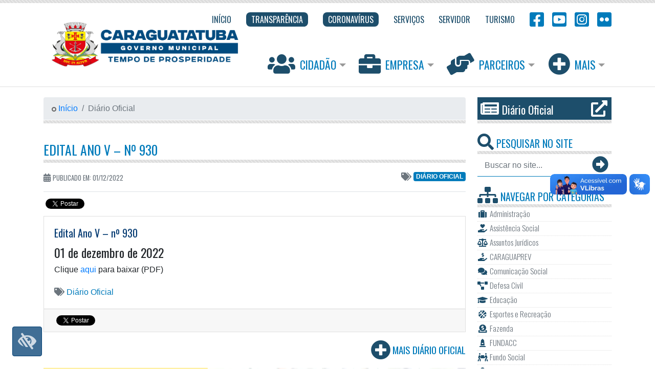

--- FILE ---
content_type: text/html; charset=UTF-8
request_url: https://www.caraguatatuba.sp.gov.br/pmc/2022/12/edital-ano-v-no-930/
body_size: 85523
content:
<!DOCTYPE html>
<html lang="pt-BR">
	<head>
		<!-- Required meta tags -->
		<meta charset="UTF-8">
    <meta name="viewport" content="width=device-width, initial-scale=1, shrink-to-fit=no">
    <meta name="description" content="Novo site da Prefeitura Municipal de Caraguatatuba">
    <meta name="author" content="André Timóteo do Rozário">

	  <!-- Bootstrap CSS -->
    <link 
    	rel="stylesheet" 
    	href="https://www.caraguatatuba.sp.gov.br/pmc/wp-content/themes/awesomepmc/vendor/bootstrap/css/bootstrap.min.css">

    <!-- Font Awesome CSS -->
    <link 
    	rel="stylesheet" 
    	href="https://use.fontawesome.com/releases/v5.15.1/css/all.css">

		<link rel="stylesheet" href="https://fonts.googleapis.com/css?family=Oswald:200,300,400">

		<link rel="stylesheet" href="https://www.caraguatatuba.sp.gov.br/pmc/wp-content/themes/awesomepmc/vendor/fancybox/jquery.fancybox.min.css">

		<title>Edital Ano V – nº 930 &#8211; Prefeitura de Caraguatatuba</title>
<link rel='dns-prefetch' href='//s.w.org' />
<link rel='stylesheet' id='wp-block-library-css'  href='https://www.caraguatatuba.sp.gov.br/pmc/wp-includes/css/dist/block-library/style.min.css?ver=5.6.15' type='text/css' media='all' />
<link rel='stylesheet' id='flickr-custom-style-css'  href='https://www.caraguatatuba.sp.gov.br/pmc/wp-content/plugins/flickr-dope-photoset/css/flickr-custom-style.css?ver=1.0' type='text/css' media='all' />
<link rel="https://api.w.org/" href="https://www.caraguatatuba.sp.gov.br/pmc/wp-json/" /><link rel="alternate" type="application/json" href="https://www.caraguatatuba.sp.gov.br/pmc/wp-json/wp/v2/posts/103636" /><meta name="generator" content="WordPress 5.6.15" />
<link rel="canonical" href="https://www.caraguatatuba.sp.gov.br/pmc/2022/12/edital-ano-v-no-930/" />
<link rel='shortlink' href='https://www.caraguatatuba.sp.gov.br/pmc/?p=103636' />
<link rel="alternate" type="application/json+oembed" href="https://www.caraguatatuba.sp.gov.br/pmc/wp-json/oembed/1.0/embed?url=https%3A%2F%2Fwww.caraguatatuba.sp.gov.br%2Fpmc%2F2022%2F12%2Fedital-ano-v-no-930%2F" />
<link rel="alternate" type="text/xml+oembed" href="https://www.caraguatatuba.sp.gov.br/pmc/wp-json/oembed/1.0/embed?url=https%3A%2F%2Fwww.caraguatatuba.sp.gov.br%2Fpmc%2F2022%2F12%2Fedital-ano-v-no-930%2F&#038;format=xml" />
<!-- Facebook Open Graph Tags -->
<meta property="og:url" content="https://www.caraguatatuba.sp.gov.br/pmc/2022/12/edital-ano-v-no-930/" />
<meta property="og:type" content="article" />
<meta property="og:title" content="Edital Ano V – nº 930" />
<meta property="og:description" content="01 de dezembro de 2022 Clique aqui para baixar (PDF..." />
<meta property="og:site_name" content="Prefeitura de Caraguatatuba" />
<meta property="og:locale" content="pt_BR" />
<!-- Twitter Open Graph Tags -->
<meta name="twitter:card" content="summary_large_image" />
<meta name="twitter:site" content="@caraguaoficial" />
<meta name="twitter:url" content="https://www.caraguatatuba.sp.gov.br/pmc/2022/12/edital-ano-v-no-930/" />
<meta name="twitter:title" content="Edital Ano V – nº 930" />
<meta name="twitter:description" content="" />

		<!-- Custom styles for this template -->
		<link rel="stylesheet" href="https://www.caraguatatuba.sp.gov.br/pmc/wp-content/themes/awesomepmc/assets/css/template.min.css">

		<!-- Wordpress style -->
		<link rel="stylesheet" href="https://www.caraguatatuba.sp.gov.br/pmc/wp-content/themes/awesomepmc/style.css">

		<!-- Favicon -->
		<link rel="icon" type="image/png" href="https://www.caraguatatuba.sp.gov.br/pmc/wp-content/themes/awesomepmc/assets/img/favicon.png"/>

		<!-- ODS CSS -->
		<link rel="stylesheet" href="https://www.caraguatatuba.sp.gov.br/pmc/wp-content/themes/awesomepmc/assets/css/ods.css">
		
	</head>



<!-- Google tag (gtag.js) -->
<script async src="https://www.googletagmanager.com/gtag/js?id=G-D83F1R7LRN"></script>
<script>
  window.dataLayer = window.dataLayer || [];
  function gtag(){dataLayer.push(arguments);}
  gtag('js', new Date());

  gtag('config', 'G-D83F1R7LRN');
</script>



	<body id="body">
	

		<header id="header" class="striped-detail__top">

			<div class="container">

				<!-- ### BEGIN - Navbar Top ### -->


<nav id="topNavbar" class="navbar navbar-expand-lg navbar-light navbar__top">
  <a 
    class="navbar-brand navbar-brand__adjust d-block" 
    href="https://www.caraguatatuba.sp.gov.br/pmc/" 
    title="Prefeitura Municipal de Caraguatatuba">
  	<img 
  		src="https://www.caraguatatuba.sp.gov.br/pmc/wp-content/themes/awesomepmc/assets/img/logo-2025.png" 
  		alt="Prefeitura Municipal de Caraguatatuba" height="129">
  </a>
  <button 
  	class="navbar-toggler" 
  	type="button" 
  	data-toggle="collapse" 
  	data-target="#navbarTop" 
  	aria-controls="navbarTop" 
  	aria-expanded="false" 
  	aria-label="Toggle navigation">
    <span class="navbar-toggler-icon"></span>
  </button>

  <div class="collapse navbar-collapse" id="navbarTop">
    <ul class="navbar-nav ml-auto">

      
      <li class="nav-item">
        <a 
          class="nav-link " 
          href="http://www.caraguatatuba.sp.gov.br/pmc/" 
          title="Início" 
          target="_self">
                    <span >
            Início          </span>
        </a>
      </li>

      
      <li class="nav-item">
        <a 
          class="nav-link nav-link__featured" 
          href="https://portaldatransparencia.caraguatatuba.sp.gov.br/home" 
          title="Transparência" 
          target="_blank">
                    <span >
            Transparência          </span>
        </a>
      </li>

      
      <li class="nav-item">
        <a 
          class="nav-link nav-link__featured" 
          href="https://www.caraguatatuba.sp.gov.br/pmc/coronavirus/" 
          title="Coronavírus" 
          target="_self">
                    <span >
            Coronavírus          </span>
        </a>
      </li>

      
      <li class="nav-item">
        <a 
          class="nav-link " 
          href="https://www.caraguatatuba.sp.gov.br/pmc/servicos/" 
          title="Serviços" 
          target="_self">
                    <span >
            Serviços          </span>
        </a>
      </li>

      
      <li class="nav-item">
        <a 
          class="nav-link " 
          href="https://www.caraguatatuba.sp.gov.br/pmc/servicos/servidor/" 
          title="Servidor" 
          target="_self">
                    <span >
            Servidor          </span>
        </a>
      </li>

      
      <li class="nav-item">
        <a 
          class="nav-link " 
          href="https://www.caragua.tur.br/" 
          title="Turismo" 
          target="_blank">
                    <span >
            Turismo          </span>
        </a>
      </li>

      
      <li class="nav-item">
        <a 
          class="nav-link nav-link__social" 
          href="https://www.facebook.com/prefeituradecaraguatatuba" 
          title="Facebook" 
          target="_blank">
                      <i class="fab fa-facebook-square fa-2x"></i>
                    <span class="d-inline-block d-lg-none">
            Facebook          </span>
        </a>
      </li>

      
      <li class="nav-item">
        <a 
          class="nav-link nav-link__social" 
          href="https://www.youtube.com/channel/UCH84Ukn-PabhE7vhXxhPUDw" 
          title="YouTube" 
          target="_blank">
                      <i class="fab fa-youtube-square fa-2x"></i>
                    <span class="d-inline-block d-lg-none">
            YouTube          </span>
        </a>
      </li>

      
      <li class="nav-item">
        <a 
          class="nav-link nav-link__social" 
          href="https://www.instagram.com/caraguatatuba_oficial/" 
          title="Instagram" 
          target="_blank">
                      <i class="fab fa-instagram-square fa-2x"></i>
                    <span class="d-inline-block d-lg-none">
            Instagram          </span>
        </a>
      </li>

      
      <li class="nav-item">
        <a 
          class="nav-link nav-link__social" 
          href="https://www.flickr.com/photos/prefeituracaraguatatuba/albums" 
          title="Flickr" 
          target="_blank">
                      <i class="fab fa-flickr fa-2x"></i>
                    <span class="d-inline-block d-lg-none">
            Flickr          </span>
        </a>
      </li>

      
    </ul>
  </div>
</nav>

<!-- ### END - Navbar Top ### -->
	      <!-- ### BEGIN - Navbar Icons ### -->


<nav id="iconNavbar" class="navbar navbar-expand-lg navbar-light navbar__icon">
  <button 
  	class="navbar-toggler" 
  	type="button" 
  	data-toggle="collapse" 
  	data-target="#navbarIcons" 
  	aria-controls="navbarIcons" 
  	aria-expanded="false" 
  	aria-label="Toggle navigation">
    <span class="navbar-toggler-icon"></span>
  </button>

  <div class="collapse navbar-collapse" id="navbarIcons">
    <ul class="navbar-nav ml-auto">

      
      <li class="nav-item dropdown">
        <a 
        	id="dropdownCitizen" 
        	class="nav-link dropdown-toggle" 
        	href="#" 
        	data-toggle="dropdown" 
        	aria-haspopup="true" 
        	aria-expanded="false">
        	<i class="fas fa-users fa-2x"></i> Cidadão        </a>
        <div class="dropdown-menu" aria-labelledby="dropdownCitizen">

        
          <a 
            class="dropdown-item" 
            href="https://www.caraguatatuba.sp.gov.br/pmc/servicos/servicos-ao-cidadao/concursos-e-processos-seletivos/" 
            target="_self">
          	<span class="fa-li"><i class="fas fa-genderless"></i></span> 
          	Concursos e Processos Seletivos          </a>

        
          <a 
            class="dropdown-item" 
            href="https://www.caraguatatuba.sp.gov.br/pmc/servicos/servicos-ao-cidadao/conselhos/" 
            target="_self">
          	<span class="fa-li"><i class="fas fa-genderless"></i></span> 
          	Conselhos          </a>

        
          <a 
            class="dropdown-item" 
            href="https://www.caraguatatuba.sp.gov.br/pmc/category/diario-oficial/" 
            target="_self">
          	<span class="fa-li"><i class="fas fa-genderless"></i></span> 
          	Diário Oficial          </a>

        
          <a 
            class="dropdown-item" 
            href="https://www.caraguatatuba.sp.gov.br/pmc/meio-ambiente/" 
            target="_self">
          	<span class="fa-li"><i class="fas fa-genderless"></i></span> 
          	Meio Ambiente, Agricultura e Pesca          </a>

        
          <a 
            class="dropdown-item" 
            href="https://www.caraguatatuba.sp.gov.br/pmc/servicos/servicos-ao-cidadao/ouvidoria-sic/" 
            target="_self">
          	<span class="fa-li"><i class="fas fa-genderless"></i></span> 
          	Ouvidoria / SIC          </a>

        
          <a 
            class="dropdown-item" 
            href="https://orcamentoparticipativo.caraguatatuba.sp.gov.br/" 
            target="_self">
          	<span class="fa-li"><i class="fas fa-genderless"></i></span> 
          	Orçamento Participativo          </a>

        
          <a 
            class="dropdown-item" 
            href="https://www.caraguatatuba.sp.gov.br/pmc/servicos/servicos-ao-cidadao/planos-municipais/" 
            target="_self">
          	<span class="fa-li"><i class="fas fa-genderless"></i></span> 
          	Planos Municipais          </a>

        
          <a 
            class="dropdown-item" 
            href="https://www.caraguatatuba.sp.gov.br/pmc/servicos/servicos-ao-cidadao/saude/" 
            target="_self">
          	<span class="fa-li"><i class="fas fa-genderless"></i></span> 
          	Saúde          </a>

        
          <a 
            class="dropdown-item" 
            href="https://caraguatatuba.geopx.com.br/geopixelcidades3/#/auth/login" 
            target="_self">
          	<span class="fa-li"><i class="fas fa-genderless"></i></span> 
          	Sist. Geoinformação – SIGGEO          </a>

        
          <a 
            class="dropdown-item" 
            href="https://www.caraguatatuba.sp.gov.br/pmc/servicos/servicos-ao-cidadao/social/" 
            target="_self">
          	<span class="fa-li"><i class="fas fa-genderless"></i></span> 
          	Social          </a>

        
          <a 
            class="dropdown-item" 
            href="https://www.caraguatatuba.sp.gov.br/pmc/servicos/servicos-ao-cidadao/trabalho/" 
            target="_self">
          	<span class="fa-li"><i class="fas fa-genderless"></i></span> 
          	Trabalho          </a>

        
          <a 
            class="dropdown-item" 
            href="https://www.caraguatatuba.sp.gov.br/pmc/servicos/servicos-ao-cidadao/consultas/" 
            target="_self">
          	<span class="fa-li"><i class="fas fa-genderless"></i></span> 
          	Tributos          </a>

        
          <a 
            class="dropdown-item" 
            href="https://www.caraguatatuba.sp.gov.br/pmc/servicos/servicos-ao-cidadao/transito/" 
            target="_self">
          	<span class="fa-li"><i class="fas fa-genderless"></i></span> 
          	Trânsito          </a>

        
          <a 
            class="dropdown-item" 
            href="https://www.caraguatatuba.sp.gov.br/pmc/servicos/servicos-ao-cidadao/" 
            target="_self">
          	<span class="fa-li"><i class="fas fa-genderless"></i></span> 
          	Ver Todos          </a>

        
        </div>
      </li>

      
      <li class="nav-item dropdown">
        <a 
        	id="dropdownCompany" 
        	class="nav-link dropdown-toggle" 
        	href="#" 
        	data-toggle="dropdown" 
        	aria-haspopup="true" 
        	aria-expanded="false">
        	<i class="fas fa-briefcase fa-2x"></i> Empresa        </a>
        <div class="dropdown-menu" aria-labelledby="dropdownCompany">

        
          <a 
            class="dropdown-item" 
            href="https://www.comprascaragua.com.br/home.jsf?windowId=490" 
            target="_self">
          	<span class="fa-li"><i class="fas fa-genderless"></i></span> 
          	Portal de Compras          </a>

        
          <a 
            class="dropdown-item" 
            href="https://www.caraguatatuba.sp.gov.br/pmc/servicos/servicos-a-empresa/baixa-de-inscricao/" 
            target="_self">
          	<span class="fa-li"><i class="fas fa-genderless"></i></span> 
          	Baixa de Inscrição          </a>

        
          <a 
            class="dropdown-item" 
            href="https://www.caraguatatuba.sp.gov.br/pmc/servicos/servicos-a-empresa/sistema-de-emissao-de-notas-fiscais-eletronicas/" 
            target="_self">
          	<span class="fa-li"><i class="fas fa-genderless"></i></span> 
          	ISS / NFE / ICMS          </a>

        
          <a 
            class="dropdown-item" 
            href="https://www.caraguatatuba.sp.gov.br/pmc/clube-do-servidor/" 
            target="_self">
          	<span class="fa-li"><i class="fas fa-genderless"></i></span> 
          	Clube do Servidor          </a>

        
          <a 
            class="dropdown-item" 
            href="https://www.caraguatatuba.sp.gov.br/pmc/servicos/servicos-a-empresa/licenciamento-ambiental/" 
            target="_self">
          	<span class="fa-li"><i class="fas fa-genderless"></i></span> 
          	Licenciamento Ambiental          </a>

        
          <a 
            class="dropdown-item" 
            href="https://www.caraguatatuba.sp.gov.br/pmc/servicos/servicos-a-empresa/licitacoes/" 
            target="_self">
          	<span class="fa-li"><i class="fas fa-genderless"></i></span> 
          	Licitações          </a>

        
          <a 
            class="dropdown-item" 
            href="https://www.caraguatatuba.sp.gov.br/pmc/servicos/servicos-a-empresa/mineracao/" 
            target="_self">
          	<span class="fa-li"><i class="fas fa-genderless"></i></span> 
          	Mineração          </a>

        
          <a 
            class="dropdown-item" 
            href="https://www.caraguatatuba.sp.gov.br/pmc/servicos/servicos-a-empresa/plano-diretor/" 
            target="_self">
          	<span class="fa-li"><i class="fas fa-genderless"></i></span> 
          	Plano Diretor          </a>

        
          <a 
            class="dropdown-item" 
            href="https://www.caraguatatuba.sp.gov.br/pmc/servicos/servicos-a-empresa/plano-diretor-de-turismo/" 
            target="_self">
          	<span class="fa-li"><i class="fas fa-genderless"></i></span> 
          	Plano Diretor de Turismo          </a>

        
          <a 
            class="dropdown-item" 
            href="https://www.caraguatatuba.sp.gov.br/pmc/servicos/servicos-a-empresa/" 
            target="_self">
          	<span class="fa-li"><i class="fas fa-genderless"></i></span> 
          	Ver Todos          </a>

        
        </div>
      </li>

      
      <li class="nav-item dropdown">
        <a 
        	id="dropdownPartners" 
        	class="nav-link dropdown-toggle" 
        	href="#" 
        	data-toggle="dropdown" 
        	aria-haspopup="true" 
        	aria-expanded="false">
        	<i class="fas fa-hands-helping fa-2x"></i> Parceiros        </a>
        <div class="dropdown-menu" aria-labelledby="dropdownPartners">

        
          <a 
            class="dropdown-item" 
            href="http://fundacc.sp.gov.br/" 
            target="_blank">
          	<span class="fa-li"><i class="fas fa-genderless"></i></span> 
          	Fundacc          </a>

        
          <a 
            class="dropdown-item" 
            href="https://www.cittamobi.com.br/home/" 
            target="_blank">
          	<span class="fa-li"><i class="fas fa-genderless"></i></span> 
          	Cittamobi          </a>

        
        </div>
      </li>

      
      <li class="nav-item dropdown">
        <a 
        	id="dropdownPlus" 
        	class="nav-link dropdown-toggle" 
        	href="#" 
        	data-toggle="dropdown" 
        	aria-haspopup="true" 
        	aria-expanded="false">
        	<i class="fas fa-plus-circle fa-2x"></i> Mais        </a>
        <div class="dropdown-menu" aria-labelledby="dropdownPlus">

        
          <a 
            class="dropdown-item" 
            href="https://www.caraguatatuba.sp.gov.br/pmc/governo-municipal/" 
            target="_self">
          	<span class="fa-li"><i class="fas fa-genderless"></i></span> 
          	Governo Municipal          </a>

        
          <a 
            class="dropdown-item" 
            href="https://www.caraguaprev.sp.gov.br/" 
            target="_self">
          	<span class="fa-li"><i class="fas fa-genderless"></i></span> 
          	CaraguaPrev          </a>

        
          <a 
            class="dropdown-item" 
            href="https://caraguatatuba.legislacaocompilada.com.br/" 
            target="_blank">
          	<span class="fa-li"><i class="fas fa-genderless"></i></span> 
          	Legislação          </a>

        
          <a 
            class="dropdown-item" 
            href="https://mail.caraguatatuba.sp.gov.br/" 
            target="_blank">
          	<span class="fa-li"><i class="fas fa-genderless"></i></span> 
          	WebMail          </a>

        
          <a 
            class="dropdown-item" 
            href="https://www.caraguatatuba.sp.gov.br/pmc/category/clipping/" 
            target="_self">
          	<span class="fa-li"><i class="fas fa-genderless"></i></span> 
          	Clipping          </a>

        
        </div>
      </li>

          </ul>
  </div>
</nav>

<!-- ### END - Navbar Icons ### -->
	    </div>

    </header>

<main id="main" role="main">

	<div id="single" class="container">

    <div class="row">

    	<div id="content" class="col-lg-9">

    		<!-- ### BEGIN - Search - Displays on devices with less than 992px ### -->

<div id="searchForm__xs" class="d-block d-sm-block d-lg-none mb-3">
	<h2 class="widget-title striped-detail__bottom striped-detail__modifier pt-0">
		<i class="fas fa-search"></i> Pesquisar No Site
	</h2>

	<form role="top-search" method="GET" action="https://www.caraguatatuba.sp.gov.br/pmc/">
		<div class="input-group">
		  <input 
		  	class="form-control border-0 rounded-0" 
		  	name="s" 
		  	type="search" 
		  	placeholder="Buscar no site..." 
		  	aria-label="Buscar no site..." 
		  	aria-describedby="button-addon-search">
		  <div class="input-group-append">
		    <button class="btn btn-link" type="submit" id="button-addon-search">
		    	<i class="fas fa-arrow-alt-circle-right fa-2x"></i>
		    </button>
		  </div>
		</div>
	</form>
</div>

<!-- ### END - Search ### -->
    		<!-- Breadcrumb -->

    		<nav class="striped-detail__bottom striped-detail__modifier striped-detail__bt mb-3" aria-label="breadcrumb">
				  <ol class="breadcrumb mb-0">
				    <li class="breadcrumb-item">
				    	<a href="https://www.caraguatatuba.sp.gov.br/pmc/">
				    		<i class="fas fa-genderless align-middle text-muted"></i> Início
				    	</a>
				    </li>
<li class="breadcrumb-item active ellipsis" aria-current="page">Diário Oficial
</li>
</ol>
				</nav>
    		<!-- Page Header -->

    		
    		<h1 class="widget-title striped-detail__bottom striped-detail__modifier striped-detail__mb">
					<a class="text-secondary" href="https://www.caraguatatuba.sp.gov.br/pmc/2022/12/edital-ano-v-no-930/">
						Edital Ano V – nº 930					</a>
				</h1>

		    <div class="meta-tags py-3 border-bottom d-flex text-uppercase">
		    	<div class="created-at d-inline-block">
		      	<span class="text-muted">
		      		<i class="fas fa-calendar-alt"></i> 
		      		<small>Publicado em: 01/12/2022</small>
		      	</span>
		      </div>

		      
			      <div class="d-inline-block ml-auto">

				      <span class="text-muted"><i class="fas fa-tags fa-fw"></i></span>

				      <a 
													class="badge badge__adjust badge-secondary ellipsis align-text-bottom" 
													href="https://www.caraguatatuba.sp.gov.br/pmc/category/diario-oficial/">
													Diário Oficial
												</a>

						</div>

					
		    </div>

		    <div class="share-buttons">
			    <div 
			    	class="fb-share-button" 
			    	data-href="" 
			    	data-layout="button_count" 
			    	data-size="small" 
			    	data-mobile-iframe="true"></div>

			    <a 
			    	class="twitter-share-button" 
			    	href="https://twitter.com/share" 
			    	data-url="" 
			    	data-text="" 
			    	data-via="caraguaoficial"></a>
		    </div>

				<!-- ### BEGIN - Featured News - Single ### -->

				<div id="featuredNews__Single">

					<div class="card-deck">

					  <div class="card image-zoom-effect">

					  	
					  						  	
					    <div class="card-body">
					      <h5 class="card-title">
					      	<a class="text-primary" href="#">
					      		Edital Ano V – nº 930					      	</a>
					      </h5>


					      


					      <div class="card-text position-relative">

					      											
										<h4>01 de dezembro de 2022</h4>
<p>Clique <a href="https://www.caraguatatuba.sp.gov.br/pmc/wp-content/uploads/2022/12/Edital_930.pdf">aqui</a> para baixar (PDF)</p>

										
										

									
					      </div>

					      
					      	<div class="mt-1 d-inline-block">

							      <span class="text-muted"><i class="fas fa-tags fa-fw"></i></span>

							      <a 
													class="text-secondary" 
													href="https://www.caraguatatuba.sp.gov.br/pmc/category/diario-oficial/">
													Diário Oficial
												</a>
										
									</div>

								
					    </div>
					    <div class="card-footer">
						    <div 
						    	class="fb-share-button" 
						    	data-href="" 
						    	data-layout="button_count" 
						    	data-size="small" 
						    	data-mobile-iframe="true"></div>

						    <a 
						    	class="twitter-share-button" 
						    	href="https://twitter.com/share" 
						    	data-url="" 
						    	data-text="" 
						    	data-via="caraguaoficial"></a>
					    </div>
					  </div>

					</div>

					
					<a 
						class="link-plus text-secondary text-uppercase text-right d-block w-100 pb-3 ellipsis" 
						href="https://www.caraguatatuba.sp.gov.br/pmc/category/diario-oficial/" 
						target="_self">
						<i class="fas fa-plus-circle fa-2x mt-2 text-default"></i> 
						<span class="align-text-top">Mais Diário Oficial</span>
					</a>

				</div>

				
				<!-- ### END - Featured News Single ### -->

				<!-- ### BEGIN - Banners Carousel ### -->


<div 
  id="bannersCarousel" 
  class="carousel slide mb-5" 
  data-ride="carousel">
  <ol class="carousel-indicators carousel-indicators__adjust">
                <li 
        data-target="#bannersCarousel" 
        data-slide-to="0" 
        class="active">
      </li>
                      <li 
        data-target="#bannersCarousel" 
        data-slide-to="1" 
        >
      </li>
                      <li 
        data-target="#bannersCarousel" 
        data-slide-to="2" 
        >
      </li>
                      <li 
        data-target="#bannersCarousel" 
        data-slide-to="3" 
        >
      </li>
                      <li 
        data-target="#bannersCarousel" 
        data-slide-to="4" 
        >
      </li>
                      <li 
        data-target="#bannersCarousel" 
        data-slide-to="5" 
        >
      </li>
            </ol>
  <div class="carousel-inner">
                <div class="carousel-item active">
        <a 
          href="https://www.caraguatatuba.sp.gov.br/pmc/secretaria-municipal-de-educacao/transporte-universitario/" 
          target="_self"
          >
          <img 
            class="d-block w-100" 
            src="https://www.caraguatatuba.sp.gov.br/pmc/wp-content/uploads/2025/12/bannerSite-TransporteUniversitario.png" 
             
            >
        </a>
      </div>
                      <div class="carousel-item ">
        <a 
          href="https://www.caraguatatuba.sp.gov.br/pmc/2025/04/moradores-de-caraguatatuba-podem-opinar-sobre-destinacao-dos-recursos-municipais-no-orcamento-participativo-via-internet/" 
          target="_self"
          >
          <img 
            class="d-block w-100" 
            src="https://www.caraguatatuba.sp.gov.br/pmc/wp-content/uploads/2025/04/Banner-Orcamento-Participativo.png" 
             
            >
        </a>
      </div>
                      <div class="carousel-item ">
        <a 
          href="https://pmcaraguatatuba.geosiap.net.br/pmcaraguatatuba/websis/siapegov/arrecadacao/2via/index.php" 
          target="_self"
          >
          <img 
            class="d-block w-100" 
            src="https://www.caraguatatuba.sp.gov.br/pmc/wp-content/uploads/2025/01/IMG-20250103-WA0022.jpg" 
             
            >
        </a>
      </div>
                      <div class="carousel-item ">
        <a 
          href="http://www.caraguatatuba.sp.gov.br/pmc/category/clipping/" 
          target="_self"
          >
          <img 
            class="d-block w-100" 
            src="https://www.caraguatatuba.sp.gov.br/pmc/wp-content/uploads/2025/01/Clipping.jpg" 
             
            >
        </a>
      </div>
                      <div class="carousel-item ">
        <a 
          href="https://156.caraguatatuba.sp.gov.br/" 
          target="_self"
          >
          <img 
            class="d-block w-100" 
            src="https://www.caraguatatuba.sp.gov.br/pmc/wp-content/uploads/2025/01/Banner-Site-156.png" 
             
            >
        </a>
      </div>
                      <div class="carousel-item ">
        <a 
          href="https://radardatransparencia.atricon.org.br/" 
          target="_self"
          >
          <img 
            class="d-block w-100" 
            src="https://www.caraguatatuba.sp.gov.br/pmc/wp-content/uploads/2023/06/Programa-trasnparencia-publica.jpg" 
             
            >
        </a>
      </div>
            </div>
</div>

<!-- ### END - Banners Carousel ### -->
				<!-- ### BEGIN - Latest News ### -->

				
				<div id="latestNews" class="mb-3">
					<h2 class="widget-title pt-0 striped-detail__bottom striped-detail__modifier striped-detail__bt">
						<a class="text-secondary" href="https://www.caraguatatuba.sp.gov.br/pmc/category/noticias/">
							<i class="fab fa-readme"></i> Veja Também
							<span class="badge badge-muted">Recentes</span>
						</a>
					</h2>

					
					<div class="row mx-sm-0">
						<div class="col-sm-5 col-md-4 col-lg-4 col-xl-3 pl-sm-0">

							
				        <img 
				          class="img-fluid img-thumbnail mx-auto d-block" 
				          src="https://www.caraguatatuba.sp.gov.br/pmc/wp-content/uploads/2026/01/Foto-3-Divulgacao-PMC-530x530.jpg" 
				          alt="Secretaria de Segurança Pública e Mobilidade Urbana promove palestra sobre segurança e documentação para motoristas de vans escolares" 
				          title="Secretaria de Segurança Pública e Mobilidade Urbana promove palestra sobre segurança e documentação para motoristas de vans escolares">

				      
						</div>
						<div class="col-sm-7 col-md-8 col-lg-8 col-xl-9 px-sm-0">
							<h5 class="ellipsis ellipsis__modifier">
								<a class="text-primary" href="https://www.caraguatatuba.sp.gov.br/pmc/2026/01/secretaria-de-seguranca-publica-e-mobilidade-urbana-promove-palestra-sobre-seguranca-e-documentacao-para-motoristas-de-vans-escolares/">
									Secretaria de Segurança Pública e Mobilidade Urbana promove palestra sobre segurança e documentação para motoristas de vans escolares								</a>
							</h5>
							<div class="news-text position-relative">

								<p>A Secretaria Municipal de Segurança Pública e Mobilidade Urbana realiza na próxima quarta-feira, dia 14, às 10h, na Videoteca Lúcio Braun, na Praça do Caiçara, no Centro, palestra para os motoristas de vans escolares que atuam ou queiram atuar no município. O encontro abordará questões sobre legislação, documentação, segurança, entre<i class="fas fa-ellipsis-h text-secondary align-bottom ml-1"></i></p>

								<span class="read-more-shadow"></span>

							</div>

							<a class="btn btn-sm btn-secondary float-right" href="https://www.caraguatatuba.sp.gov.br/pmc/2026/01/secretaria-de-seguranca-publica-e-mobilidade-urbana-promove-palestra-sobre-seguranca-e-documentacao-para-motoristas-de-vans-escolares/">Leia Mais</a>

							<span class="text-muted"><i class="fas fa-tags fa-fw"></i></span>

							<a 
													class="badge badge__adjust badge-secondary" 
													href="https://www.caraguatatuba.sp.gov.br/pmc/category/noticias/">
													Notícias
												</a>
<a 
															class="badge badge__adjust badge-light d-sm-none d-md-inline-block" 
															href="https://www.caraguatatuba.sp.gov.br/pmc/category/noticias/mobilidade-e-protecao/">Secretaria de Segurança Pública e Mobilidade Urbana</a>
<a 
													class="badge badge__adjust badge-secondary" 
													href="https://www.caraguatatuba.sp.gov.br/pmc/category/ods/">
													ODS - Objetivo de Desenvolvimento Sustentável
												</a>
<a 
															class="badge badge__adjust badge-light d-sm-none d-md-inline-block" 
															href="https://www.caraguatatuba.sp.gov.br/pmc/category/ods/ods_16/">ODS 16 - Paz, Justiça e Instituições Eficazes</a>
<span class="text-muted"><i class="fas fa-plus"></i></span>

							<span class="created-at d-block text-muted">
								<i class="fas fa-calendar-alt fa-lg"></i> Publicado em 09/01/2026							</span>
						</div>
					</div>

					
					<div class="row mx-sm-0">
						<div class="col-sm-5 col-md-4 col-lg-4 col-xl-3 pl-sm-0">

							
				        <img 
				          class="img-fluid img-thumbnail mx-auto d-block" 
				          src="https://www.caraguatatuba.sp.gov.br/pmc/wp-content/uploads/2026/01/rocada-mecanica-1-e1768241260840-530x530.jpeg" 
				          alt="Prefeitura convoca mais 28 bolsistas do PEAD para atuar na zeladoria dos bairros de Caraguatatuba" 
				          title="Prefeitura convoca mais 28 bolsistas do PEAD para atuar na zeladoria dos bairros de Caraguatatuba">

				      
						</div>
						<div class="col-sm-7 col-md-8 col-lg-8 col-xl-9 px-sm-0">
							<h5 class="ellipsis ellipsis__modifier">
								<a class="text-primary" href="https://www.caraguatatuba.sp.gov.br/pmc/2026/01/prefeitura-convoca-mais-28-bolsistas-do-pead-para-atuar-na-zeladoria-dos-bairros-de-caraguatatuba/">
									Prefeitura convoca mais 28 bolsistas do PEAD para atuar na zeladoria dos bairros de Caraguatatuba								</a>
							</h5>
							<div class="news-text position-relative">

								<p>A Prefeitura de Caraguatatuba chamou mais 28 bolsistas do Programa Emergencial de Auxílio-Desemprego (PEAD) da seleção de 2024 para comparecer até quarta-feira (14/1), das 9h às 11h e das 13h às 16h, na Divisão Gestão de Recursos Humanos da Secretaria de Administração, no Centro. Após a assinatura do contrato, os<i class="fas fa-ellipsis-h text-secondary align-bottom ml-1"></i></p>

								<span class="read-more-shadow"></span>

							</div>

							<a class="btn btn-sm btn-secondary float-right" href="https://www.caraguatatuba.sp.gov.br/pmc/2026/01/prefeitura-convoca-mais-28-bolsistas-do-pead-para-atuar-na-zeladoria-dos-bairros-de-caraguatatuba/">Leia Mais</a>

							<span class="text-muted"><i class="fas fa-tags fa-fw"></i></span>

							<a 
													class="badge badge__adjust badge-secondary" 
													href="https://www.caraguatatuba.sp.gov.br/pmc/category/noticias/">
													Notícias
												</a>
<a 
															class="badge badge__adjust badge-light d-sm-none d-md-inline-block" 
															href="https://www.caraguatatuba.sp.gov.br/pmc/category/noticias/administracao/">Secretaria de Administração</a>
<a 
													class="badge badge__adjust badge-secondary" 
													href="https://www.caraguatatuba.sp.gov.br/pmc/category/ods/">
													ODS - Objetivo de Desenvolvimento Sustentável
												</a>
<a 
															class="badge badge__adjust badge-light d-sm-none d-md-inline-block" 
															href="https://www.caraguatatuba.sp.gov.br/pmc/category/ods/ods_7/">ODS 7 - Energia limpa e acessível</a>
<span class="text-muted"><i class="fas fa-plus"></i></span>
<a 
															class="badge badge__adjust badge-light d-sm-none d-md-inline-block" 
															href="https://www.caraguatatuba.sp.gov.br/pmc/category/ods/ods_8/">ODS 8 - Trabalho decente e crescimento econômico</a>
<span class="text-muted"><i class="fas fa-plus"></i></span>

							<span class="created-at d-block text-muted">
								<i class="fas fa-calendar-alt fa-lg"></i> Publicado em 12/01/2026							</span>
						</div>
					</div>

					
					<div class="row mx-sm-0">
						<div class="col-sm-5 col-md-4 col-lg-4 col-xl-3 pl-sm-0">

							
				        <img 
				          class="img-fluid img-thumbnail mx-auto d-block" 
				          src="https://www.caraguatatuba.sp.gov.br/pmc/wp-content/uploads/2026/01/Feira-de-Economia-Criativa-e-Caicara-Foto-Luis-GavaPMC-23-530x530.jpg" 
				          alt="21º Salão do Artesanato Raízes Brasileiras abre edital de chamamento para artesãos paulistas" 
				          title="21º Salão do Artesanato Raízes Brasileiras abre edital de chamamento para artesãos paulistas">

				      
						</div>
						<div class="col-sm-7 col-md-8 col-lg-8 col-xl-9 px-sm-0">
							<h5 class="ellipsis ellipsis__modifier">
								<a class="text-primary" href="https://www.caraguatatuba.sp.gov.br/pmc/2026/01/21o-salao-do-artesanato-raizes-brasileiras-abre-edital-de-chamamento-para-artesaos-paulistas/">
									21º Salão do Artesanato Raízes Brasileiras abre edital de chamamento para artesãos paulistas								</a>
							</h5>
							<div class="news-text position-relative">

								<p>A Secretaria de Desenvolvimento Econômico de São Paulo, com apoio do Programa do Artesanato Brasileiro (PAB), abre seleção para artesãs e artesãos representarem o estado em um dos maiores eventos nacionais do artesanato, o 21º Salão do Artesanato Raízes Brasileiras, em Brasília (DF), entre os dias 1º e 5 de<i class="fas fa-ellipsis-h text-secondary align-bottom ml-1"></i></p>

								<span class="read-more-shadow"></span>

							</div>

							<a class="btn btn-sm btn-secondary float-right" href="https://www.caraguatatuba.sp.gov.br/pmc/2026/01/21o-salao-do-artesanato-raizes-brasileiras-abre-edital-de-chamamento-para-artesaos-paulistas/">Leia Mais</a>

							<span class="text-muted"><i class="fas fa-tags fa-fw"></i></span>

							<a 
													class="badge badge__adjust badge-secondary" 
													href="https://www.caraguatatuba.sp.gov.br/pmc/category/noticias/">
													Notícias
												</a>
<a 
															class="badge badge__adjust badge-light d-sm-none d-md-inline-block" 
															href="https://www.caraguatatuba.sp.gov.br/pmc/category/noticias/governo/">Secretaria de Governo</a>
<a 
													class="badge badge__adjust badge-secondary" 
													href="https://www.caraguatatuba.sp.gov.br/pmc/category/ods/">
													ODS - Objetivo de Desenvolvimento Sustentável
												</a>
<a 
															class="badge badge__adjust badge-light d-sm-none d-md-inline-block" 
															href="https://www.caraguatatuba.sp.gov.br/pmc/category/ods/ods_17/">ODS 17 - Parcerias e meios de implementação</a>
<span class="text-muted"><i class="fas fa-plus"></i></span>

							<span class="created-at d-block text-muted">
								<i class="fas fa-calendar-alt fa-lg"></i> Publicado em 22/01/2026							</span>
						</div>
					</div>

					
					<div class="row mx-sm-0">
						<div class="col-sm-5 col-md-4 col-lg-4 col-xl-3 pl-sm-0">

							
				        <img 
				          class="img-fluid img-thumbnail mx-auto d-block" 
				          src="https://www.caraguatatuba.sp.gov.br/pmc/wp-content/uploads/2026/01/divulgacao-gcm-1-e1767986523107.jpeg" 
				          alt="Guarda Civil Municipal de Caraguatatuba prende homem com mais de 180 porções de drogas" 
				          title="Guarda Civil Municipal de Caraguatatuba prende homem com mais de 180 porções de drogas">

				      
						</div>
						<div class="col-sm-7 col-md-8 col-lg-8 col-xl-9 px-sm-0">
							<h5 class="ellipsis ellipsis__modifier">
								<a class="text-primary" href="https://www.caraguatatuba.sp.gov.br/pmc/2026/01/guarda-civil-municipal-de-caraguatatuba-prende-homem-com-mais-de-180-porcoes-de-drogas/">
									Guarda Civil Municipal de Caraguatatuba prende homem com mais de 180 porções de drogas								</a>
							</h5>
							<div class="news-text position-relative">

								<p>Um homem foi preso em flagrante por tráfico de drogas na tarde de quarta-feira (7), no bairro Caputera, em Caraguatatuba. A ação foi realizada pela Guarda Civil Municipal (GCM) durante patrulhamento preventivo. Durante a ronda pelo bairro Ponte Seca, os agentes receberam a informação de que um indivíduo estaria comercializando<i class="fas fa-ellipsis-h text-secondary align-bottom ml-1"></i></p>

								<span class="read-more-shadow"></span>

							</div>

							<a class="btn btn-sm btn-secondary float-right" href="https://www.caraguatatuba.sp.gov.br/pmc/2026/01/guarda-civil-municipal-de-caraguatatuba-prende-homem-com-mais-de-180-porcoes-de-drogas/">Leia Mais</a>

							<span class="text-muted"><i class="fas fa-tags fa-fw"></i></span>

							<a 
													class="badge badge__adjust badge-secondary" 
													href="https://www.caraguatatuba.sp.gov.br/pmc/category/noticias/">
													Notícias
												</a>
<a 
															class="badge badge__adjust badge-light d-sm-none d-md-inline-block" 
															href="https://www.caraguatatuba.sp.gov.br/pmc/category/noticias/mobilidade-e-protecao/">Secretaria de Segurança Pública e Mobilidade Urbana</a>
<a 
													class="badge badge__adjust badge-secondary" 
													href="https://www.caraguatatuba.sp.gov.br/pmc/category/ods/">
													ODS - Objetivo de Desenvolvimento Sustentável
												</a>
<a 
															class="badge badge__adjust badge-light d-sm-none d-md-inline-block" 
															href="https://www.caraguatatuba.sp.gov.br/pmc/category/ods/ods_16/">ODS 16 - Paz, Justiça e Instituições Eficazes</a>
<span class="text-muted"><i class="fas fa-plus"></i></span>

							<span class="created-at d-block text-muted">
								<i class="fas fa-calendar-alt fa-lg"></i> Publicado em 09/01/2026							</span>
						</div>
					</div>

					
					<div class="row mx-sm-0">
						<div class="col-sm-5 col-md-4 col-lg-4 col-xl-3 pl-sm-0">

							
				        <img 
				          class="img-fluid img-thumbnail mx-auto d-block" 
				          src="https://www.caraguatatuba.sp.gov.br/pmc/wp-content/uploads/2026/01/Fachada-PAT-530x530.jpeg" 
				          alt="Caraguatatuba oferta 293 vagas de emprego nesta segunda-feira" 
				          title="Caraguatatuba oferta 293 vagas de emprego nesta segunda-feira">

				      
						</div>
						<div class="col-sm-7 col-md-8 col-lg-8 col-xl-9 px-sm-0">
							<h5 class="ellipsis ellipsis__modifier">
								<a class="text-primary" href="https://www.caraguatatuba.sp.gov.br/pmc/2026/01/caraguatatuba-oferta-293-vagas-de-emprego-nesta-segunda-feira/">
									Caraguatatuba oferta 293 vagas de emprego nesta segunda-feira								</a>
							</h5>
							<div class="news-text position-relative">

								<p>O Posto de Atendimento ao Trabalhador de Caraguatatuba (PAT) está com 293 vagas de emprego disponíveis para esta segunda-feira (12), em diversas áreas de atuação e níveis de escolaridade. As vagas são oferecidas pelo PAT e os currículos são recebidos presencialmente, das 8h às 16h. O candidato pode acessar o<i class="fas fa-ellipsis-h text-secondary align-bottom ml-1"></i></p>

								<span class="read-more-shadow"></span>

							</div>

							<a class="btn btn-sm btn-secondary float-right" href="https://www.caraguatatuba.sp.gov.br/pmc/2026/01/caraguatatuba-oferta-293-vagas-de-emprego-nesta-segunda-feira/">Leia Mais</a>

							<span class="text-muted"><i class="fas fa-tags fa-fw"></i></span>

							<a 
													class="badge badge__adjust badge-secondary" 
													href="https://www.caraguatatuba.sp.gov.br/pmc/category/noticias/">
													Notícias
												</a>
<a 
															class="badge badge__adjust badge-light d-sm-none d-md-inline-block" 
															href="https://www.caraguatatuba.sp.gov.br/pmc/category/noticias/pat/">PAT</a>
<a 
													class="badge badge__adjust badge-secondary" 
													href="https://www.caraguatatuba.sp.gov.br/pmc/category/ods/">
													ODS - Objetivo de Desenvolvimento Sustentável
												</a>
<a 
															class="badge badge__adjust badge-light d-sm-none d-md-inline-block" 
															href="https://www.caraguatatuba.sp.gov.br/pmc/category/ods/ods_8/">ODS 8 - Trabalho decente e crescimento econômico</a>
<span class="text-muted"><i class="fas fa-plus"></i></span>

							<span class="created-at d-block text-muted">
								<i class="fas fa-calendar-alt fa-lg"></i> Publicado em 12/01/2026							</span>
						</div>
					</div>

					
				</div>

				
				<!-- ### END - Latest News ### -->

    	</div>

    	<div id="sidebar" class="col-lg-3">

    		<!-- ### BEGIN - Official Gazette ### -->


<div id="officialGazette" class="striped-detail__bottom striped-detail__modifier striped-detail__bt">
	<a 
		class="bg-primary text-white d-block p-1 pt-2" 
		href="https://www.caraguatatuba.sp.gov.br/pmc/category/diario-oficial/">
		<i class="fas fa-newspaper fa-2x fa-fw"></i> 
		<span>Diário Oficial</span>
		<i class="fas fa-external-link-alt fa-2x fa-fw float-right"></i>
	</a>
</div>

<!-- ### END - Official Gazette ### -->
<!-- ### BEGIN - Search - Displays on devices with more than 991px ### -->

<div id="searchForm__lg" class="d-none d-lg-block d-xl-block">
	<h2 class="widget-title striped-detail__bottom striped-detail__modifier">
		<i class="fas fa-search"></i> Pesquisar No Site
	</h2>

	<form role="top-search" method="GET" action="https://www.caraguatatuba.sp.gov.br/pmc/">
		<div class="input-group">
		  <input 
		  	class="form-control border-0 rounded-0" 
		  	name="s" 
		  	type="search" 
		  	placeholder="Buscar no site..." 
		  	aria-label="Buscar no site..." 
		  	aria-describedby="button-addon-search">
		  <div class="input-group-append">
		    <button class="btn btn-link" type="submit" id="button-addon-search">
		    	<i class="fas fa-arrow-alt-circle-right fa-2x"></i>
		    </button>
		  </div>
		</div>
	</form>
</div>

<!-- ### END - Search ### -->

	
		<!-- ### BEGIN - Categories Menu ### -->

<div id="categoriesMenu">
	<h2 class="widget-title striped-detail__bottom striped-detail__modifier">
		<i class="fas fa-sitemap"></i> <span class="d-lg-none d-xl-inline-block">Navegar por</span> Categorias
	</h2>

	<ul class="list-unstyled position-relative mb-0">
<li>
						 <a 
							 class="text-muted d-block ellipsis ellipsis__modifier" 
							 href="https://www.caraguatatuba.sp.gov.br/pmc/category/noticias/administracao/" rel="bookmark">
							 <i class="fas fa-suitcase fa-fw"></i>
							 <small>Administração</small>
						 </a>
					 </li>
<li>
						 <a 
							 class="text-muted d-block ellipsis ellipsis__modifier" 
							 href="https://www.caraguatatuba.sp.gov.br/pmc/category/noticias/social/" rel="bookmark">
							 <i class="fas fa-hand-holding-heart fa-fw"></i>
							 <small>Assistência Social</small>
						 </a>
					 </li>
<li>
						 <a 
							 class="text-muted d-block ellipsis ellipsis__modifier" 
							 href="https://www.caraguatatuba.sp.gov.br/pmc/category/noticias/juridico/" rel="bookmark">
							 <i class="fas fa-balance-scale"></i>
							 <small>Assuntos Jurídicos</small>
						 </a>
					 </li>
<li>
						 <a 
							 class="text-muted d-block ellipsis ellipsis__modifier" 
							 href="https://www.caraguatatuba.sp.gov.br/pmc/category/noticias/caraguaprev/" rel="bookmark">
							 <i class="fas fa-hand-holding-usd fa-fw"></i>
							 <small>CARAGUAPREV</small>
						 </a>
					 </li>
<li>
						 <a 
							 class="text-muted d-block ellipsis ellipsis__modifier" 
							 href="https://www.caraguatatuba.sp.gov.br/pmc/category/noticias/comunicacao/" rel="bookmark">
							 <i class="fas fa-comments fa-fw"></i>
							 <small>Comunicação Social</small>
						 </a>
					 </li>
<li>
						 <a 
							 class="text-muted d-block ellipsis ellipsis__modifier" 
							 href="https://www.caraguatatuba.sp.gov.br/pmc/category/noticias/defesa-civil/" rel="bookmark">
							 <i class="fas fa-project-diagram fa-fw"></i>
							 <small>Defesa Civil</small>
						 </a>
					 </li>
<li>
						 <a 
							 class="text-muted d-block ellipsis ellipsis__modifier" 
							 href="https://www.caraguatatuba.sp.gov.br/pmc/category/noticias/educacao/" rel="bookmark">
							 <i class="fas fa-graduation-cap fa-fw"></i>
							 <small>Educação</small>
						 </a>
					 </li>
<li>
						 <a 
							 class="text-muted d-block ellipsis ellipsis__modifier" 
							 href="https://www.caraguatatuba.sp.gov.br/pmc/category/noticias/esportes/" rel="bookmark">
							 <i class="fas fa-basketball-ball fa-fw"></i>
							 <small>Esportes e Recreação</small>
						 </a>
					 </li>
<li>
						 <a 
							 class="text-muted d-block ellipsis ellipsis__modifier" 
							 href="https://www.caraguatatuba.sp.gov.br/pmc/category/noticias/fazenda/" rel="bookmark">
							 <i class="fas fa-donate fa-fw"></i>
							 <small>Fazenda</small>
						 </a>
					 </li>
<li>
						 <a 
							 class="text-muted d-block ellipsis ellipsis__modifier" 
							 href="https://www.caraguatatuba.sp.gov.br/pmc/category/noticias/fundacc/" rel="bookmark">
							 <i class="fas fa-monument fa-fw"></i>
							 <small>FUNDACC</small>
						 </a>
					 </li>
<li>
						 <a 
							 class="text-muted d-block ellipsis ellipsis__modifier" 
							 href="https://www.caraguatatuba.sp.gov.br/pmc/category/noticias/fundo-social/" rel="bookmark">
							 <i class="fas fa-people-carry fa-fw"></i>
							 <small>Fundo Social</small>
						 </a>
					 </li>
<li>
						 <a 
							 class="text-muted d-block ellipsis ellipsis__modifier" 
							 href="https://www.caraguatatuba.sp.gov.br/pmc/category/noticias/gabinete/" rel="bookmark">
							 <i class="fas fa-user-tie fa-fw"></i>
							 <small>Gabinete do Prefeito</small>
						 </a>
					 </li>
<li>
						 <a 
							 class="text-muted d-block ellipsis ellipsis__modifier" 
							 href="https://www.caraguatatuba.sp.gov.br/pmc/category/noticias/governo/" rel="bookmark">
							 <i class="fas fa-user-shield fa-fw"></i>
							 <small>Governo</small>
						 </a>
					 </li>
<li>
						 <a 
							 class="text-muted d-block ellipsis ellipsis__modifier" 
							 href="https://www.caraguatatuba.sp.gov.br/pmc/category/noticias/secretaria-de-habitacao/" rel="bookmark">
							 <i class="fas fa-home fa-fw"></i>
							 <small>Habitação</small>
						 </a>
					 </li>
<li>
						 <a 
							 class="text-muted d-block ellipsis ellipsis__modifier" 
							 href="https://www.caraguatatuba.sp.gov.br/pmc/category/noticias/meio-ambiente/" rel="bookmark">
							 <i class="fas fa-leaf fa-fw"></i>
							 <small>Meio Ambiente, Agricultura e Pesca</small>
						 </a>
					 </li>
<li>
						 <a 
							 class="text-muted d-block ellipsis ellipsis__modifier" 
							 href="https://www.caraguatatuba.sp.gov.br/pmc/category/noticias/obras/" rel="bookmark">
							 <i class="fas fa-cog fa-fw"></i>
							 <small>Obras Públicas</small>
						 </a>
					 </li>
<li>
						 <a 
							 class="text-muted d-block ellipsis ellipsis__modifier" 
							 href="https://www.caraguatatuba.sp.gov.br/pmc/category/noticias/pat/" rel="bookmark">
							 <i class="fas fa-poll-h fa-fw"></i>
							 <small>PAT</small>
						 </a>
					 </li>
<li>
						 <a 
							 class="text-muted d-block ellipsis ellipsis__modifier" 
							 href="https://www.caraguatatuba.sp.gov.br/pmc/category/noticias/sepedi/" rel="bookmark">
							 <i class="fab fa-accessible-icon fa-fw"></i>
							 <small>Pessoa com Deficiência e do Idoso</small>
						 </a>
					 </li>
<li>
						 <a 
							 class="text-muted d-block ellipsis ellipsis__modifier" 
							 href="https://www.caraguatatuba.sp.gov.br/pmc/category/noticias/planejamento/" rel="bookmark">
							 <i class="fas fa-project-diagram fa-fw"></i>
							 <small>Planejamento Estratégico e Desenvolvimento</small>
						 </a>
					 </li>
<li>
						 <a 
							 class="text-muted d-block ellipsis ellipsis__modifier" 
							 href="https://www.caraguatatuba.sp.gov.br/pmc/category/noticias/procon/" rel="bookmark">
							 <i class="fas fa-user-lock fa-fw"></i>
							 <small>PROCON</small>
						 </a>
					 </li>
<li>
						 <a 
							 class="text-muted d-block ellipsis ellipsis__modifier" 
							 href="https://www.caraguatatuba.sp.gov.br/pmc/category/noticias/saude/" rel="bookmark">
							 <i class="fas fa-briefcase-medical fa-fw"></i>
							 <small>Saúde</small>
						 </a>
					 </li>
<li>
						 <a 
							 class="text-muted d-block ellipsis ellipsis__modifier" 
							 href="https://www.caraguatatuba.sp.gov.br/pmc/category/noticias/mobilidade-e-protecao/" rel="bookmark">
							 <i class="fas fa-road fa-fw"></i>
							 <small>Segurança Pública e Mobilidade Urbana</small>
						 </a>
					 </li>
<li>
						 <a 
							 class="text-muted d-block ellipsis ellipsis__modifier" 
							 href="https://www.caraguatatuba.sp.gov.br/pmc/category/noticias/servicos-publicos/" rel="bookmark">
							 <i class="fas fa-wrench fa-fw"></i>
							 <small>Serviços Públicos</small>
						 </a>
					 </li>
<li>
						 <a 
							 class="text-muted d-block ellipsis ellipsis__modifier" 
							 href="https://www.caraguatatuba.sp.gov.br/pmc/category/noticias/turismo/" rel="bookmark">
							 <i class="fas fa-globe-americas fa-fw"></i>
							 <small>Turismo</small>
						 </a>
					 </li>
<li>
						 <a 
							 class="text-muted d-block ellipsis ellipsis__modifier" 
							 href="https://www.caraguatatuba.sp.gov.br/pmc/category/noticias/urbanismo/" rel="bookmark">
							 <i class="fas fa-hotel fa-fw"></i>
							 <small>Urbanismo</small>
						 </a>
					 </li>
</ul>	
</div>

<!-- ### END - Categories Menu ### -->
	

<!-- ### BEGIN - Common Services ### -->

<div id="commonServices">
	<h2 class="widget-title striped-detail__bottom striped-detail__modifier">
		<i class="fas fa-cogs"></i> Principais Serviços
	</h2>

	<ul class="nav nav-pills" id="pills-tabCommonServices" role="tablist">
	  <li class="nav-item w-50 text-center position-relative">
	    <a 
	    	class="nav-link active bg-transparent rounded-0 text-uppercase" 
	    	id="pills-citizen-tab" 
	    	data-toggle="pill" 
	    	href="#pills-citizen" 
	    	role="tab" 
	    	aria-controls="pills-citizen" 
	    	aria-selected="true">
	    	Cidadão
	    </a>
	  </li>
	  <li class="nav-item w-50 text-center position-relative">
	    <a 
	    	class="nav-link bg-transparent rounded-0 text-uppercase" 
	    	id="pills-company-tab" 
	    	data-toggle="pill" 
	    	href="#pills-company" 
	    	role="tab" 
	    	aria-controls="pills-company" 
	    	aria-selected="false">
	    	Empresa
	    </a>
	  </li>
	</ul>
	<div class="tab-content" id="pills-tabContentCommonServices">

    
	  <div 
	  	class="tab-pane fade show active" 
	  	id="pills-citizen" role="tabpanel" 
	  	aria-labelledby="pills-citizen-tab">
  		<ul class="list-group list-group-flush">

      
        <li class="list-group-item px-0 py-1">
          <a 
          	class="text-secondary" 
          	href="https://www.caraguatatuba.sp.gov.br/pmc/servicos/servicos-ao-cidadao/consultas/" 
          	target="_self">
            <i class="fas fa-address-card fa-3x fa-fw float-left mr-1"></i>
            <span class="link-common-services ellipsis ellipsis__modifier">
              Serviços Online            </span>
            <small class="text-muted d-block">
              Consultas, Segundas Vias            </small>
          </a>
        </li>

      
        <li class="list-group-item px-0 py-1">
          <a 
          	class="text-secondary" 
          	href="https://pmcaraguatatuba.geosiap.net.br/pmcaraguatatuba/websis/siapegov/administrativo/gpro/gpro_index.php" 
          	target="_self">
            <i class="fas fa-file-alt fa-3x float-left mr-1"></i>
            <span class="link-common-services ellipsis ellipsis__modifier">
              Portal do Cidadão            </span>
            <small class="text-muted d-block">
              Protocolo Eletrônico            </small>
          </a>
        </li>

      
        <li class="list-group-item px-0 py-1">
          <a 
          	class="text-secondary" 
          	href="https://www.caraguatatuba.sp.gov.br/pmc/fale-conosco/" 
          	target="_self">
            <i class="fas fa-phone-volume fa-3x fa-fw float-left mr-1"></i>
            <span class="link-common-services ellipsis ellipsis__modifier">
              Fale Conosco            </span>
            <small class="text-muted d-block">
              Atendimento            </small>
          </a>
        </li>

      
        <li class="list-group-item px-0 py-1">
          <a 
          	class="text-secondary" 
          	href="https://www.caraguatatuba.sp.gov.br/pmc/servicos/servicos-ao-cidadao/concursos-e-processos-seletivos/" 
          	target="_self">
            <i class="fas fa-address-card fa-3x fa-fw float-left mr-1"></i>
            <span class="link-common-services ellipsis ellipsis__modifier">
              Concursos e Processos Seletivos            </span>
            <small class="text-muted d-block">
              Oportunidade            </small>
          </a>
        </li>

      
        <li class="list-group-item px-0 py-1">
          <a 
          	class="text-secondary" 
          	href="https://www.caraguatatuba.sp.gov.br/pmc/meio-ambiente/" 
          	target="_self">
            <i class="fas fa-leaf fa-3x fa-fw float-left mr-1"></i>
            <span class="link-common-services ellipsis ellipsis__modifier">
              Meio Ambiente, Agricultura e Pesca            </span>
            <small class="text-muted d-block">
              Sustentabilidade            </small>
          </a>
        </li>

      
        <li class="list-group-item px-0 py-1">
          <a 
          	class="text-secondary" 
          	href="https://www.caraguatatuba.sp.gov.br/pmc/servicos/servicos-ao-cidadao/minha-casa-minha-vida/" 
          	target="_self">
            <i class="fas fa-home fa-3x fa-fw float-left mr-1"></i>
            <span class="link-common-services ellipsis ellipsis__modifier">
              Programas Habitacionais            </span>
            <small class="text-muted d-block">
              Serviços ao Cidadão            </small>
          </a>
        </li>

      
        <li class="list-group-item px-0 py-1">
          <a 
          	class="text-secondary" 
          	href="https://www.caraguatatuba.sp.gov.br/pmc/servicos/servicos-ao-cidadao/saude/" 
          	target="_self">
            <i class="fas fa-hospital-alt fa-3x fa-fw float-left mr-1"></i>
            <span class="link-common-services ellipsis ellipsis__modifier">
              Saúde            </span>
            <small class="text-muted d-block">
              Saúde Pública            </small>
          </a>
        </li>

      
        <li class="list-group-item px-0 py-1">
          <a 
          	class="text-secondary" 
          	href="https://www.caraguatatuba.sp.gov.br/pmc/servicos/servicos-ao-cidadao/social/" 
          	target="_self">
            <i class="fas fa-user-plus fa-3x fa-fw float-left mr-1"></i>
            <span class="link-common-services ellipsis ellipsis__modifier">
              Social            </span>
            <small class="text-muted d-block">
              Serviços Sociais            </small>
          </a>
        </li>

      
        <li class="list-group-item px-0 py-1">
          <a 
          	class="text-secondary" 
          	href="https://www.caraguatatuba.sp.gov.br/pmc/servicos/servicos-ao-cidadao/trabalho/" 
          	target="_self">
            <i class="fas fa-briefcase fa-3x fa-fw float-left mr-1"></i>
            <span class="link-common-services ellipsis ellipsis__modifier">
              Trabalho            </span>
            <small class="text-muted d-block">
              Dicas e Oportunidades            </small>
          </a>
        </li>

      
        <li class="list-group-item px-0 py-1">
          <a 
          	class="text-secondary" 
          	href="https://www.caraguatatuba.sp.gov.br/pmc/vagas-no-pat/" 
          	target="_self">
            <i class="fas fa-briefcase fa-3x fa-fw float-left mr-1"></i>
            <span class="link-common-services ellipsis ellipsis__modifier">
              Vagas no PAT            </span>
            <small class="text-muted d-block">
              Vagas disponíveis            </small>
          </a>
        </li>

      
        <li class="list-group-item px-0 py-1">
          <a 
          	class="text-secondary" 
          	href="https://www.caraguatatuba.sp.gov.br/pmc/2022/05/carta-de-servicos/" 
          	target="_self">
            <i class="fas fa-file-alt fa-3x float-left mr-1"></i>
            <span class="link-common-services ellipsis ellipsis__modifier">
              Carta de Serviços ao Cidadão            </span>
            <small class="text-muted d-block">
              Serviços ofertados pela Prefeitura            </small>
          </a>
        </li>

      
      </ul>
	  </div>

    
	  <div 
	  	class="tab-pane fade" 
	  	id="pills-company" 
	  	role="tabpanel" 
	  	aria-labelledby="pills-company-tab">
	  	<ul class="list-group list-group-flush">

      
        <li class="list-group-item px-0 py-1">
          <a 
          	class="text-secondary" 
          	href="https://www.caraguatatuba.sp.gov.br/pmc/servicos/servicos-a-empresa/sistema-de-emissao-de-notas-fiscais-eletronicas/" 
          	target="_self">
            <i class="fas fa-money-check fa-3x fa-fw float-left mr-1"></i>
            <span class="link-common-services ellipsis ellipsis__modifier">
              ISS / NFE / ICMS            </span>
            <small class="text-muted d-block">
              Tributação            </small>
          </a>
        </li>

      
        <li class="list-group-item px-0 py-1">
          <a 
          	class="text-secondary" 
          	href="https://www.caraguatatuba.sp.gov.br/pmc/servicos/servicos-a-empresa/licenciamento-ambiental/" 
          	target="_self">
            <i class="fas fa-leaf fa-3x fa-fw float-left mr-1"></i>
            <span class="link-common-services ellipsis ellipsis__modifier">
              Licenciamento Ambiental            </span>
            <small class="text-muted d-block">
                           </small>
          </a>
        </li>

      
        <li class="list-group-item px-0 py-1">
          <a 
          	class="text-secondary" 
          	href="https://www.caraguatatuba.sp.gov.br/pmc/servicos/servicos-a-empresa/licitacoes/" 
          	target="_self">
            <i class="fas fa-gavel fa-3x fa-fw float-left mr-1"></i>
            <span class="link-common-services ellipsis ellipsis__modifier">
              Licitações            </span>
            <small class="text-muted d-block">
              Serviços à Empresa            </small>
          </a>
        </li>

      
        <li class="list-group-item px-0 py-1">
          <a 
          	class="text-secondary" 
          	href="https://www.caraguatatuba.sp.gov.br/pmc/servicos/servicos-a-empresa/mineracao/" 
          	target="_self">
            <i class="fas fa-cubes fa-3x fa-fw float-left mr-1"></i>
            <span class="link-common-services ellipsis ellipsis__modifier">
              Mineração            </span>
            <small class="text-muted d-block">
              Arquivos e Relatório            </small>
          </a>
        </li>

      
        <li class="list-group-item px-0 py-1">
          <a 
          	class="text-secondary" 
          	href="https://www.caraguatatuba.sp.gov.br/pmc/servicos/servicos-a-empresa/plano-diretor/" 
          	target="_self">
            <i class="fas fa-book fa-3x fa-fw float-left mr-1"></i>
            <span class="link-common-services ellipsis ellipsis__modifier">
              Plano Diretor            </span>
            <small class="text-muted d-block">
              Orientação            </small>
          </a>
        </li>

      
        <li class="list-group-item px-0 py-1">
          <a 
          	class="text-secondary" 
          	href="https://www.caraguatatuba.sp.gov.br/pmc/servicos/servicos-a-empresa/plano-diretor-de-turismo/" 
          	target="_self">
            <i class="fas fa-atlas fa-3x fa-fw float-left mr-1"></i>
            <span class="link-common-services ellipsis ellipsis__modifier">
              Plano Diretor de Turismo            </span>
            <small class="text-muted d-block">
              Orientação            </small>
          </a>
        </li>

      
      </ul>
	  </div>
	</div>

	<a class="link-plus text-secondary text-uppercase text-right d-block pb-2" href="https://www.caraguatatuba.sp.gov.br/pmc/servicos/">
		<i class="fas fa-plus fa-2x mt-2 text-default"></i> 
		<span class="align-text-top">Mais Serviços</span>
	</a>
</div>

<!-- ### END - Common Services ### -->
<!-- ### BEGIN - Mayor Schedule ### -->

<div id="mayorSchedule" class="d-block">
	<a 
		class="bg-secondary text-white d-block pt-2 pr-1 pb-2 pl-2" 
		href="https://www.caraguatatuba.sp.gov.br/pmc/agenda-do-prefeito">
		<i class="far fa-calendar-alt fa-3x"></i> 
		<i class="fas fa-external-link-alt fa-2x fa-fw float-right"></i>
		<span class="small">Agenda do</span> 
		<span>Prefeito</span>
	</a>
</div>

<!-- ### END - Mayor Schedule ### -->

	<!-- ### BEGIN - Most Popular ### -->


<div id="mostPopular">
	<h2 class="widget-title striped-detail__bottom striped-detail__modifier">
		<i class="fas fa-check-square"></i> Mais Acessadas
		
		<small class="text-muted">
			<span class="d-lg-none d-xl-inline-block">Últimos</span> 30 dias
		</small>
	</h2>

	<ul class="list-group list-group-flush">

		
	  <li class="list-group-item">
	  	<small class="text-muted">Publicado em 17/01/2026</small>
	  	<span class="badge badge-muted float-right">
	  		<i class="fas fa-eye"></i> 5343 <span class="d-none">Visualização(ões)</span>	  	</span>
	  	<a class="d-block text-dark most-popular-box" href="https://www.caraguatatuba.sp.gov.br/pmc/2026/01/aberto-processo-seletivo-da-nova-organizacao-social-para-area-da-saude-em-caraguatatuba/">
	  		Aberto processo seletivo da nova organização social para área da saúde em caraguatatuba	  	</a>
	  	<span class="meta-tags d-block pt-2 ellipsis ellipsis__modifier mr-1">
	  		<a 
													class="d-inline-block text-secondary mr-1" 
													href="https://www.caraguatatuba.sp.gov.br/pmc/category/noticias/">
													Notícias
												</a>
<a 
															class="d-inline-block text-muted" 
															href="https://www.caraguatatuba.sp.gov.br/pmc/category/noticias/saude/">Secretaria de Saúde</a>
	  	</span>
	  </li>

	  
	  <li class="list-group-item">
	  	<small class="text-muted">Publicado em 06/01/2026</small>
	  	<span class="badge badge-muted float-right">
	  		<i class="fas fa-eye"></i> 2631 <span class="d-none">Visualização(ões)</span>	  	</span>
	  	<a class="d-block text-dark most-popular-box" href="https://www.caraguatatuba.sp.gov.br/pmc/2026/01/projeto-verao-2026-traz-esporte-cultura-e-musica-para-caraguatatuba-durante-temporada/">
	  		De 8 de janeiro a 8 de fevereiro: mais de 100 atividades do projeto verão 2026 em caraguatatuba	  	</a>
	  	<span class="meta-tags d-block pt-2 ellipsis ellipsis__modifier mr-1">
	  		<a 
													class="d-inline-block text-secondary mr-1" 
													href="https://www.caraguatatuba.sp.gov.br/pmc/category/noticias/">
													Notícias
												</a>
<a 
															class="d-inline-block text-muted" 
															href="https://www.caraguatatuba.sp.gov.br/pmc/category/noticias/fundacc/">FUNDACC</a>
<span class="text-muted"><i class="fas fa-plus"></i></span>
<a 
															class="d-inline-block text-muted" 
															href="https://www.caraguatatuba.sp.gov.br/pmc/category/noticias/esportes/">Secretaria de Esportes e Recreação</a>
<span class="text-muted"><i class="fas fa-plus"></i></span>
<a 
															class="d-inline-block text-muted" 
															href="https://www.caraguatatuba.sp.gov.br/pmc/category/noticias/turismo/">Secretaria de Turismo</a>
<a 
													class="d-inline-block text-secondary mr-1" 
													href="https://www.caraguatatuba.sp.gov.br/pmc/category/ods/">
													ODS - Objetivo de Desenvolvimento Sustentável
												</a>
<a 
															class="d-inline-block text-muted" 
															href="https://www.caraguatatuba.sp.gov.br/pmc/category/ods/ods_17/">ODS 17 - Parcerias e meios de implementação</a>
<span class="text-muted"><i class="fas fa-plus"></i></span>
<a 
															class="d-inline-block text-muted" 
															href="https://www.caraguatatuba.sp.gov.br/pmc/category/ods/ods_3/">ODS 3 - Saúde e Bem-Estar</a>
<span class="text-muted"><i class="fas fa-plus"></i></span>
	  	</span>
	  </li>

	  
	  <li class="list-group-item">
	  	<small class="text-muted">Publicado em 06/01/2026</small>
	  	<span class="badge badge-muted float-right">
	  		<i class="fas fa-eye"></i> 2063 <span class="d-none">Visualização(ões)</span>	  	</span>
	  	<a class="d-block text-dark most-popular-box" href="https://www.caraguatatuba.sp.gov.br/pmc/2026/01/2a-via-do-carne-do-iptu-de-2026-de-caraguatatuba-pode-ser-baixada-no-site-da-prefeitura/">
	  		2ª via do carnê do iptu de 2026 de caraguatatuba pode ser baixada no site da prefeitura	  	</a>
	  	<span class="meta-tags d-block pt-2 ellipsis ellipsis__modifier mr-1">
	  		<a 
													class="d-inline-block text-secondary mr-1" 
													href="https://www.caraguatatuba.sp.gov.br/pmc/category/noticias/">
													Notícias
												</a>
<a 
															class="d-inline-block text-muted" 
															href="https://www.caraguatatuba.sp.gov.br/pmc/category/noticias/fazenda/">Secretaria de Fazenda</a>
<a 
													class="d-inline-block text-secondary mr-1" 
													href="https://www.caraguatatuba.sp.gov.br/pmc/category/ods/">
													ODS - Objetivo de Desenvolvimento Sustentável
												</a>
<a 
															class="d-inline-block text-muted" 
															href="https://www.caraguatatuba.sp.gov.br/pmc/category/ods/ods_17/">ODS 17 - Parcerias e meios de implementação</a>
<span class="text-muted"><i class="fas fa-plus"></i></span>
	  	</span>
	  </li>

	  
	  <li class="list-group-item">
	  	<small class="text-muted">Publicado em 29/12/2025</small>
	  	<span class="badge badge-muted float-right">
	  		<i class="fas fa-eye"></i> 2045 <span class="d-none">Visualização(ões)</span>	  	</span>
	  	<a class="d-block text-dark most-popular-box" href="https://www.caraguatatuba.sp.gov.br/pmc/2025/12/prefeitura-de-caraguatatuba-divulga-datas-de-vencimento-do-iptu-2026-com-parcelamento-do-tributo-em-10x/">
	  		Prefeitura de caraguatatuba divulga datas de vencimento do iptu 2026 com parcelamento do tri...	  	</a>
	  	<span class="meta-tags d-block pt-2 ellipsis ellipsis__modifier mr-1">
	  		<a 
													class="d-inline-block text-secondary mr-1" 
													href="https://www.caraguatatuba.sp.gov.br/pmc/category/noticias/">
													Notícias
												</a>
<a 
															class="d-inline-block text-muted" 
															href="https://www.caraguatatuba.sp.gov.br/pmc/category/noticias/fazenda/">Secretaria de Fazenda</a>
<a 
													class="d-inline-block text-secondary mr-1" 
													href="https://www.caraguatatuba.sp.gov.br/pmc/category/ods/">
													ODS - Objetivo de Desenvolvimento Sustentável
												</a>
<a 
															class="d-inline-block text-muted" 
															href="https://www.caraguatatuba.sp.gov.br/pmc/category/ods/ods_8/">ODS 8 - Trabalho decente e crescimento econômico</a>
<span class="text-muted"><i class="fas fa-plus"></i></span>
	  	</span>
	  </li>

	  
	  <li class="list-group-item">
	  	<small class="text-muted">Publicado em 12/01/2026</small>
	  	<span class="badge badge-muted float-right">
	  		<i class="fas fa-eye"></i> 1759 <span class="d-none">Visualização(ões)</span>	  	</span>
	  	<a class="d-block text-dark most-popular-box" href="https://www.caraguatatuba.sp.gov.br/pmc/2026/01/caraguatatuba-lanca-carnaval-2026-com-previa-da-programacao-festiva-em-todo-municipio/">
	  		Caraguatatuba lança carnaval 2026 com prévia da programação festiva em todo município	  	</a>
	  	<span class="meta-tags d-block pt-2 ellipsis ellipsis__modifier mr-1">
	  		<a 
													class="d-inline-block text-secondary mr-1" 
													href="https://www.caraguatatuba.sp.gov.br/pmc/category/noticias/">
													Notícias
												</a>
<a 
															class="d-inline-block text-muted" 
															href="https://www.caraguatatuba.sp.gov.br/pmc/category/noticias/turismo/">Secretaria de Turismo</a>
<a 
													class="d-inline-block text-secondary mr-1" 
													href="https://www.caraguatatuba.sp.gov.br/pmc/category/ods/">
													ODS - Objetivo de Desenvolvimento Sustentável
												</a>
<a 
															class="d-inline-block text-muted" 
															href="https://www.caraguatatuba.sp.gov.br/pmc/category/ods/ods_17/">ODS 17 - Parcerias e meios de implementação</a>
<span class="text-muted"><i class="fas fa-plus"></i></span>
	  	</span>
	  </li>

	  
	</ul>
</div>

<!-- ### END - Most Popular ### -->


<!-- ### BEGIN - Banners ### -->

<div id="banners" class="text-center">

	
    
    
    <a 
    	class="d-inline-block"
      href="http://fundacc.sp.gov.br/" 
      target="_blank"
      >
      <img 
        class="img-fluid" 
        src="https://www.caraguatatuba.sp.gov.br/pmc/wp-content/uploads/2023/09/banner-fundacc-2.png" 
                	title="Banner FUNDACC"
         
                	alt="FUNDACC"
        >
    </a>

    
  
  
    
    
    <a 
    	class="d-inline-block"
      href="https://www.caragua.tur.br/" 
      target="_blank"
      >
      <img 
        class="img-fluid" 
        src="https://www.caraguatatuba.sp.gov.br/pmc/wp-content/uploads/2025/01/Turismo.jpg" 
                	title="Banner Turismo"
         
        >
    </a>

    
  
</div>

<!-- ### END - Banners ### -->



	
	<!-- ### BEGIN - Useful Phones ### -->


<div id="usefulPhones">

	<h2 class="widget-title striped-detail__bottom striped-detail__modifier">
		<i class="fas fa-phone fa-flip-horizontal"></i> Telefones Úteis
	</h2>

	<ul class="list-unstyled text-secondary">
	<li class="pb-2 ml-3">
		Prefeitura: (12) 3897-8100
	</li>
	<li class="pb-2 ml-3">
		Ouvidoria/SIC: 0800-770-0678
	</li>
	<li class="pb-2 ml-3">
		Ouvidoria Saúde: 0800-779-4545
	</li>
</ul></div>

<!-- ### END - Useful Phones ### -->


    	</div>

    </div>

	</div>

</main>

		<footer id="footer" role="footer">

			<!-- ### BEGIN - Info ### -->

			<div id="info" class="bg-secondary py-5">

				<div class="container">

    			<div class="row">

    				<!-- ### Logo ### -->

    				<div class="col-sm-4">
	<a href="https://www.caraguatatuba.sp.gov.br/pmc/" title="Prefeitura Municipal de Caraguatatuba">
  	<img 
  		class="img-fluid" 
  		src="https://www.caraguatatuba.sp.gov.br/pmc/wp-content/themes/awesomepmc/assets/img/logo-branco.png" 
  		alt="Prefeitura Municipal de Caraguatatuba">
  </a>
</div>
    				<!-- ### Info ### -->

    				<div class="col-sm-4">
	<div class="info-rodape">
		<a href="https://www.caraguatatuba.sp.gov.br/pmc/fale-conosco/">
			<h2 class="text-white h2__modifier">
				Fale Conosco
			</h2>
		</a>
		<a href="https://www.caraguatatuba.sp.gov.br/pmc/mapa-do-site-portal-da-transparencia/">
			<h2 class="text-white h2__modifier">
				Mapa do site - Portal da Transparência
			</h2>
		</a>
		<a href="https://www.caraguatatuba.sp.gov.br/pmc/mapa-do-site-noticias-e-servicos/">
			<h2 class="text-white h2__modifier">
				Mapa do site - Notícias e Serviços
			</h2>
		</a>
		<a href="https://www.caraguatatuba.sp.gov.br/pmc/politica-de-privacidade/">
			<h2 class="text-white h2__modifier">
				Política de Privacidade
			</h2>
		</a>
	</div>
</div>
					<!-- ### Social Network ### -->

    				
<div class="col-sm-4">
	<div class="float-md-right">
		<h2 class="text-white h2__modifier">
			<i class="fas fa-share-square fa-lg"></i> 
			Nos siga nas <b>Redes Sociais</b>
		</h2>
		<ul class="list-inline">

			
      <li class="list-inline-item">
        <a 
        	class="text-white d-block" 
        	href="https://www.instagram.com/caraguatatuba_oficial/" 
        	target="_blank" 
        	title="Instagram">
        	<i class="fab fa-instagram-square fa-3x"></i> 
        	<span class="d-inline-block d-sm-none">Instagram</span>
        </a>
      </li>

      
      <li class="list-inline-item">
        <a 
        	class="text-white d-block" 
        	href="https://www.facebook.com/prefeituradecaraguatatuba" 
        	target="_blank" 
        	title="Facebook">
        	<i class="fab fa-facebook-square fa-3x"></i> 
        	<span class="d-inline-block d-sm-none">Facebook</span>
        </a>
      </li>

      
      <li class="list-inline-item">
        <a 
        	class="text-white d-block" 
        	href="https://www.youtube.com/channel/UCH84Ukn-PabhE7vhXxhPUDw" 
        	target="_blank" 
        	title="YouTube">
        	<i class="fab fa-youtube-square fa-3x"></i> 
        	<span class="d-inline-block d-sm-none">YouTube</span>
        </a>
      </li>

            
		</ul>
	</div>
</div>
    				<!-- ### Newsletter ### -->

    				
    			</div>
    		</div>
  		</div>

  		<!-- ### END - Info ### -->

  		<!-- ### BEGIN - Details ### -->

  		<div id="details" class="bg-primary striped-detail__top striped-detail__modifier">

  			<div class="container">

    			<div class="row py-2 text-white small">

    				<!-- ### Address ### -->

						
<div class="col-sm-6">
	<i class="fas fa-map-marker-alt fa-2x fa-fw"></i> 
	<span class="address">
		Endereço: Rua Luiz Passos Júnior, 50 - Centro - 11660-900	</span>
</div>
    				<!-- ### Developed ### -->

    				
<div class="col-sm-6 text-lg-right">
	<i class="fas fa-qrcode fa-2x fa-fw"></i> 
	<span class="developed">
		Desenvolvido por: Secretaria de Tecnologia da Informação	</span>
</div>
    			</div>

    		</div>

  		</div>

  		<!-- ### END - Details ### -->

		</footer>

    <!-- Accessibility Tools -->

    <div id="accessibilityTools" class="accessibility-tools position-fixed">
	<button 
		id="accessibilityToolsButton" 
		class="btn btn-primary float-left" 
		type="button" 
		data-toggle="tooltip" 
		data-placement="top" 
		data-container="#accessibilityToolsButton" 
		title="Acessibilidade">
		<i class="fas fa-low-vision fa-2x"></i>
	</button>

	<div id="accessibilityIcons" class="float-left" style="display: none;">
		<div class="accessibility-icon position-relative d-inline-block">
			<button 
				id="contrastAdjust" 
    		class="btn btn-light btn-sm float-left" 
    		type="button" 
  			data-toggle="tooltip" 
  			data-placement="top" 
  			data-container="#contrastAdjust" 
  			title="Contraste">
				<i class="fas fa-lightbulb fa-2x fa-fw"></i>
			</button>
		</div>
		<div class="accessibility-icon position-relative d-inline-block">
			<button 
				id="increaseZoom" 
    		class="btn btn-light btn-sm float-left" 
    		type="button" 
  			data-toggle="tooltip" 
  			data-placement="top" 
  			data-container="#increaseZoom" 
  			title="Aumentar">
				<i class="fas fa-search-plus fa-2x fa-fw"></i>
			</button>
		</div>
		<div class="accessibility-icon position-relative d-inline-block">
			<button 
				id="decreaseZoom" 
    		class="btn btn-light btn-sm float-left" 
    		type="button" 
    		disabled="disabled" 
  			data-toggle="tooltip" 
  			data-placement="top" 
  			data-container="#decreaseZoom" 
  			title="Diminuir">
				<i class="fas fa-search-minus fa-2x fa-fw"></i>
			</button>
		</div>
		<div class="accessibility-icon position-relative d-inline-block">
			<button 
				id="redefineZoom" 
    		class="btn btn-light btn-sm float-left" 
    		type="button" 
    		disabled="disabled" 
  			data-toggle="tooltip" 
  			data-placement="top" 
  			data-container="#redefineZoom" 
  			title="Redefinir">
				<i class="fas fa-power-off fa-2x fa-fw"></i>
			</button>
		</div>
	</div>
</div>
    <!-- Scroll to Top Button -->

    <div class="scroll-to-top position-fixed">
  <a class="js-scroll-trigger btn btn-muted" href="#body">
    <i class="fa fa-chevron-up fa-2x"></i>
  </a>
</div>
    <!-- Social Network Plugins -->

    
	<!-- Facebook Plugin -->
  
  <div id="fb-root"></div>

  <script>

		(function(d, s, id) {

		  var js, fjs = d.getElementsByTagName(s)[0];

		  if (d.getElementById(id)) return;

		  js = d.createElement(s); js.id = id;

		  js.src = 'https://connect.facebook.net/pt_BR/sdk.js#xfbml=1&version=v3.1';

		  fjs.parentNode.insertBefore(js, fjs);

		}(document, 'script', 'facebook-jssdk'));

	</script>

	<!-- Twitter Plugin -->

	<script>

		window.twttr = (function(d, s, id) {

		  var js, fjs = d.getElementsByTagName(s)[0], t = window.twttr || {};

		  if (d.getElementById(id)) return t;

		  js = d.createElement(s);
		  js.id = id;
		  js.src = "https://platform.twitter.com/widgets.js";

		  fjs.parentNode.insertBefore(js, fjs);

		  t._e = [];

		  t.ready = function(f) {
		    t._e.push(f);
		  };

		  return t;

		}(document, "script", "twitter-wjs"));

	</script>


	  <!-- jQuery first, then Popper.js, then Bootstrap JS -->
		<script src="https://www.caraguatatuba.sp.gov.br/pmc/wp-content/themes/awesomepmc/vendor/jquery/jquery-3.3.1.min.js"></script>

		<script src="https://www.caraguatatuba.sp.gov.br/pmc/wp-content/themes/awesomepmc/vendor/jquery/popper.min.js"></script>

		<script src="https://www.caraguatatuba.sp.gov.br/pmc/wp-content/themes/awesomepmc/vendor/bootstrap/js/bootstrap.min.js"></script>

		<script src="https://www.caraguatatuba.sp.gov.br/pmc/wp-content/themes/awesomepmc/vendor/jquery/jquery.easing.min.js"></script>

		<script src="https://www.caraguatatuba.sp.gov.br/pmc/wp-content/themes/awesomepmc/vendor/fancybox/jquery.fancybox.min.js"></script>

		<script src="https://www.caraguatatuba.sp.gov.br/pmc/wp-content/themes/awesomepmc/assets/js/scroll-to-top.js"></script>

		<script src="https://www.caraguatatuba.sp.gov.br/pmc/wp-content/themes/awesomepmc/assets/js/remove-class-regex.js"></script>

		<script src="https://www.caraguatatuba.sp.gov.br/pmc/wp-content/themes/awesomepmc/assets/js/pmc-cookies.js"></script>

		<script src="https://www.caraguatatuba.sp.gov.br/pmc/wp-content/themes/awesomepmc/assets/js/pmc-accessibility.js"></script>

		<!-- DATATABLES -->
		<script src="https://cdn.datatables.net/2.0.3/js/dataTables.js"></script>
		<script src="https://cdn.datatables.net/2.0.3/js/dataTables.bootstrap4.js"></script>
		<script src="https://www.caraguatatuba.sp.gov.br/pmc/wp-content/themes/awesomepmc/assets/js/datatable.js"></script>

		
		<script type="text/javascript">

			$( document ).ready(function() {

				$('[data-toggle="popover"]').popover();

				$('[data-toggle="tooltip"]').tooltip();

      	var accessibility = new Prefeitura.Accessibility();

				accessibility.initialize();

			});

		</script>

		
			<script type="text/javascript">

				$( document ).ready(function() {

					$('.gallery').each(function(index) {
				  
				  if ($(this).children('.gallery-item').length < 5) {

					  	$(this).css('column-count', 2);

					  	$(this).children('.gallery-item').children('.gallery-icon.landscape').children('a').css('max-height', '200px');
					  }
					});

				});

			</script>

		
		
		<!-- Analytics Tracking -->

    

		<script type='text/javascript' src='https://www.caraguatatuba.sp.gov.br/pmc/wp-includes/js/wp-embed.min.js?ver=5.6.15' id='wp-embed-js'></script>

		<div vw class="enabled">
  			<div vw-access-button class="active"></div>
  			<div vw-plugin-wrapper>
    			<div class="vw-plugin-top-wrapper"></div>
  			</div>
		</div>
		<script src="https://vlibras.gov.br/app/vlibras-plugin.js"></script>
<script>
  new window.VLibras.Widget();
</script>
		
	</body>
</html>

--- FILE ---
content_type: text/javascript
request_url: https://www.caraguatatuba.sp.gov.br/pmc/wp-content/themes/awesomepmc/assets/js/scroll-to-top.js
body_size: 1103
content:
(function($) {

  "use strict";

  // Smooth scrolling using jQuery easing
  $('a.js-scroll-trigger[href*="#"]:not([href="#"])').click(function() {

    if (location.pathname.replace(/^\//, '') == this.pathname.replace(/^\//, '') && location.hostname == this.hostname) {

      var target = $(this.hash);

      target = target.length ? target : $('[name=' + this.hash.slice(1) + ']');

      if (target.length) {

        $('html, body').animate({

          scrollTop: (0)

        }, 1000, "easeInOutExpo");

        return false;
      }
    }
  });

  // Scroll to top button appear
  $(document).scroll(function() {

    var scrollDistance = $(this).scrollTop();

    if (scrollDistance > 100) {

      $('.scroll-to-top').fadeIn();

    } else {

      $('.scroll-to-top').fadeOut();
    }
  });

  // Closes responsive menu when a scroll trigger link is clicked
  $('.js-scroll-trigger').click(function() {

    $('.navbar-collapse').collapse('hide');

    $('.navbar-nav')
    	.find('.nav-item.dropdown').removeClass('show')
    	.find('.dropdown-menu').removeClass('show');
  });

})(jQuery);